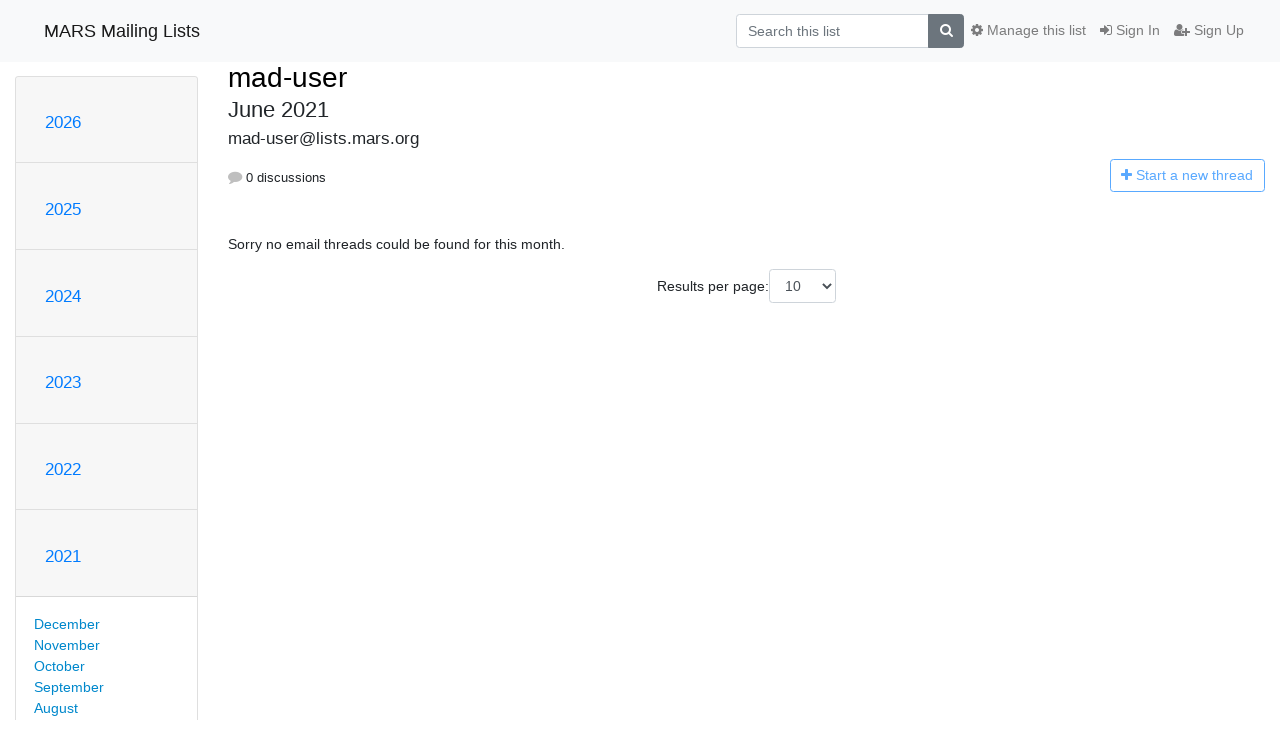

--- FILE ---
content_type: text/html; charset=utf-8
request_url: https://lists.mars.org/hyperkitty/list/mad-user@lists.mars.org/2021/6/
body_size: 7685
content:




<!DOCTYPE HTML>
<html>
    <head>
        <meta http-equiv="Content-Type" content="text/html; charset=UTF-8" />
        <meta name="viewport" content="width=device-width, initial-scale=1.0" />
        <meta name="ROBOTS" content="INDEX, FOLLOW" />
        <title>
June 2021 - mad-user - MARS Mailing Lists
</title>
        <meta name="author" content="" />
        <meta name="dc.language" content="en" />
        <link rel="shortcut icon" href="/mailman3/static/hyperkitty/img/favicon.ico" />
        <link rel="stylesheet" href="/mailman3/static/hyperkitty/libs/jquery/smoothness/jquery-ui-1.13.1.min.css" type="text/css" media="all" />
        <link rel="stylesheet" href="/mailman3/static/hyperkitty/libs/fonts/font-awesome/css/font-awesome.min.css" type="text/css" media="all" />
        <link rel="stylesheet" href="/mailman3/static/CACHE/css/output.c890e8c1d76a.css" type="text/css" media="all"><link rel="stylesheet" href="/mailman3/static/CACHE/css/output.e68c4908b3de.css" type="text/css"><link rel="stylesheet" href="/mailman3/static/CACHE/css/output.105ad205b770.css" type="text/css" media="all">
         
        
<link rel="alternate" type="application/rss+xml" title="mad-user" href="/hyperkitty/list/mad-user@lists.mars.org/feed/"/>

        

    </head>

    <body>

    


    <nav class="navbar sticky-top navbar-light bg-light navbar-expand-md">
        <div class="container">
            <div class="navbar-header col-md"> <!--part of navbar that's always present-->
                <button type="button" class="navbar-toggler collapsed" data-toggle="collapse" data-target=".navbar-collapse">
                    <span class="fa fa-bars"></span>
                </button>
                <a class="navbar-brand" href="/hyperkitty/">MARS Mailing Lists</a>

            </div> <!-- /navbar-header -->

            <div class="navbar-collapse collapse justify-content-end"> <!--part of navbar that's collapsed on small screens-->
                <!-- show dropdown for smaller viewports b/c login name/email may be too long -->
                <!-- only show this extra button/dropdown if we're in small screen sizes -->
                <div class="nav navbar-nav navbar-right auth dropdown d-sm-none">
                  <a href="#" role="button" class="btn dropdown-toggle" id="loginDropdownMenu"
                     data-toggle="dropdown" aria-haspopup="true" aria-expanded="false">
                        
                            <span class="fa fa-bars"></span>
                        
                    </a>
                      
                            <a role="menuitem" tabindex="-1" href="/accounts/login/?next=/hyperkitty/list/mad-user%40lists.mars.org/2021/6/">
                                <span class="fa fa-sign-in"></span>
                                Sign In
                            </a>
                            <a role="menuitem" tabindex="-1" href="/accounts/signup/?next=/hyperkitty/list/mad-user%40lists.mars.org/2021/6/">
                                <span class="fa fa-user-plus"></span>
                                Sign Up
                            </a>
                        

                </div>
                <form name="search" method="get" action="/hyperkitty/search" class="navbar-form navbar-right my-2 my-lg-2 order-1" role="search">
                    <input type="hidden" name="mlist" value="mad-user@lists.mars.org" />
                        <div class="input-group">
                            <input name="q" type="text" class="form-control"
                                   placeholder="Search this list"
                                   
                                   />
                            <span class="input-group-append">
                                <button class="btn btn-secondary" type="submit"><span class="fa fa-search"></span></button>
                            </span>
                        </div>
                </form>
                <!-- larger viewports -->
                <ul class="nav navbar-nav d-none d-sm-flex auth order-3">
                    
                        <li class="nav-item"><a href="/accounts/login/?next=/hyperkitty/list/mad-user%40lists.mars.org/2021/6/" class="nav-link">
                            <span class="fa fa-sign-in"></span>
                            Sign In
                        </a></li>
                        <li class="nav-item"><a href="/accounts/signup/?next=/hyperkitty/list/mad-user%40lists.mars.org/2021/6/" class="nav-link">
                            <span class="fa fa-user-plus"></span>
                            Sign Up
                        </a></li>
                    
                </ul>

                
                <ul class="nav navbar-nav order-2">
                    <li class="nav-item">
                    
                    <a href="/postorius/lists/mad-user.lists.mars.org/" class="nav-link">
                        <span class="fa fa-cog"></span>
                        Manage this list
                    </a>
                    
                    </li>
                </ul>
                


            </div> <!--/navbar-collapse -->
        </div> <!-- /container for navbar -->
    </nav>

    

     <div class="modal fade" tabindex="-1" role="dialog" id="keyboard-shortcuts">
       <div class="modal-dialog" role="document">
         <div class="modal-content">
           <div class="modal-header">
             <button type="button" class="close" data-dismiss="modal" aria-label="Close"><span aria-hidden="true">&times;</span></button>
             <h4 class="modal-title">Keyboard Shortcuts</h4>
           </div>
           <div class="modal-body">
             <h3>Thread View</h3>
             <ul>
               <li><code>j</code>: Next unread message </li>
               <li><code>k</code>: Previous unread message </li>
               <li><code>j a</code>: Jump to all threads
               <li><code>j l</code>: Jump to MailingList overview
             </ul>
           </div>
         </div><!-- /.modal-content -->
       </div><!-- /.modal-dialog -->
     </div><!-- /.modal -->

     <div class="container">
        

<div class="row">






    




<div class="d-none d-md-block col-sm-2">
    <div class="row">
        <div class="col-12 accordion" id="months-list">
            
            <div class="card">
                <div class="card-header">
                    <h3 class="card-title btn btn-link">
                        <a data-toggle="collapse" data-target="#collapse0">
                            2026
                        </a>
                    </h3>
                </div>
                <div id="collapse0" class="panel-collapse
                         
                          collapse 
                         
                         " data-parent="#months-list">
                    <div class="card-body">
                        <ul class="list-unstyled">
                            
                            <li class="">
                                <a href="/hyperkitty/list/mad-user@lists.mars.org/2026/1/"
                                >January</a>
                            </li>
                            
                        </ul>
                    </div>
                </div>
            </div>
            
            <div class="card">
                <div class="card-header">
                    <h3 class="card-title btn btn-link">
                        <a data-toggle="collapse" data-target="#collapse1">
                            2025
                        </a>
                    </h3>
                </div>
                <div id="collapse1" class="panel-collapse
                         
                          collapse 
                         
                         " data-parent="#months-list">
                    <div class="card-body">
                        <ul class="list-unstyled">
                            
                            <li class="">
                                <a href="/hyperkitty/list/mad-user@lists.mars.org/2025/12/"
                                >December</a>
                            </li>
                            
                            <li class="">
                                <a href="/hyperkitty/list/mad-user@lists.mars.org/2025/11/"
                                >November</a>
                            </li>
                            
                            <li class="">
                                <a href="/hyperkitty/list/mad-user@lists.mars.org/2025/10/"
                                >October</a>
                            </li>
                            
                            <li class="">
                                <a href="/hyperkitty/list/mad-user@lists.mars.org/2025/9/"
                                >September</a>
                            </li>
                            
                            <li class="">
                                <a href="/hyperkitty/list/mad-user@lists.mars.org/2025/8/"
                                >August</a>
                            </li>
                            
                            <li class="">
                                <a href="/hyperkitty/list/mad-user@lists.mars.org/2025/7/"
                                >July</a>
                            </li>
                            
                            <li class="">
                                <a href="/hyperkitty/list/mad-user@lists.mars.org/2025/6/"
                                >June</a>
                            </li>
                            
                            <li class="">
                                <a href="/hyperkitty/list/mad-user@lists.mars.org/2025/5/"
                                >May</a>
                            </li>
                            
                            <li class="">
                                <a href="/hyperkitty/list/mad-user@lists.mars.org/2025/4/"
                                >April</a>
                            </li>
                            
                            <li class="">
                                <a href="/hyperkitty/list/mad-user@lists.mars.org/2025/3/"
                                >March</a>
                            </li>
                            
                            <li class="">
                                <a href="/hyperkitty/list/mad-user@lists.mars.org/2025/2/"
                                >February</a>
                            </li>
                            
                            <li class="">
                                <a href="/hyperkitty/list/mad-user@lists.mars.org/2025/1/"
                                >January</a>
                            </li>
                            
                        </ul>
                    </div>
                </div>
            </div>
            
            <div class="card">
                <div class="card-header">
                    <h3 class="card-title btn btn-link">
                        <a data-toggle="collapse" data-target="#collapse2">
                            2024
                        </a>
                    </h3>
                </div>
                <div id="collapse2" class="panel-collapse
                         
                          collapse 
                         
                         " data-parent="#months-list">
                    <div class="card-body">
                        <ul class="list-unstyled">
                            
                            <li class="">
                                <a href="/hyperkitty/list/mad-user@lists.mars.org/2024/12/"
                                >December</a>
                            </li>
                            
                            <li class="">
                                <a href="/hyperkitty/list/mad-user@lists.mars.org/2024/11/"
                                >November</a>
                            </li>
                            
                            <li class="">
                                <a href="/hyperkitty/list/mad-user@lists.mars.org/2024/10/"
                                >October</a>
                            </li>
                            
                            <li class="">
                                <a href="/hyperkitty/list/mad-user@lists.mars.org/2024/9/"
                                >September</a>
                            </li>
                            
                            <li class="">
                                <a href="/hyperkitty/list/mad-user@lists.mars.org/2024/8/"
                                >August</a>
                            </li>
                            
                            <li class="">
                                <a href="/hyperkitty/list/mad-user@lists.mars.org/2024/7/"
                                >July</a>
                            </li>
                            
                            <li class="">
                                <a href="/hyperkitty/list/mad-user@lists.mars.org/2024/6/"
                                >June</a>
                            </li>
                            
                            <li class="">
                                <a href="/hyperkitty/list/mad-user@lists.mars.org/2024/5/"
                                >May</a>
                            </li>
                            
                            <li class="">
                                <a href="/hyperkitty/list/mad-user@lists.mars.org/2024/4/"
                                >April</a>
                            </li>
                            
                            <li class="">
                                <a href="/hyperkitty/list/mad-user@lists.mars.org/2024/3/"
                                >March</a>
                            </li>
                            
                            <li class="">
                                <a href="/hyperkitty/list/mad-user@lists.mars.org/2024/2/"
                                >February</a>
                            </li>
                            
                            <li class="">
                                <a href="/hyperkitty/list/mad-user@lists.mars.org/2024/1/"
                                >January</a>
                            </li>
                            
                        </ul>
                    </div>
                </div>
            </div>
            
            <div class="card">
                <div class="card-header">
                    <h3 class="card-title btn btn-link">
                        <a data-toggle="collapse" data-target="#collapse3">
                            2023
                        </a>
                    </h3>
                </div>
                <div id="collapse3" class="panel-collapse
                         
                          collapse 
                         
                         " data-parent="#months-list">
                    <div class="card-body">
                        <ul class="list-unstyled">
                            
                            <li class="">
                                <a href="/hyperkitty/list/mad-user@lists.mars.org/2023/12/"
                                >December</a>
                            </li>
                            
                            <li class="">
                                <a href="/hyperkitty/list/mad-user@lists.mars.org/2023/11/"
                                >November</a>
                            </li>
                            
                            <li class="">
                                <a href="/hyperkitty/list/mad-user@lists.mars.org/2023/10/"
                                >October</a>
                            </li>
                            
                            <li class="">
                                <a href="/hyperkitty/list/mad-user@lists.mars.org/2023/9/"
                                >September</a>
                            </li>
                            
                            <li class="">
                                <a href="/hyperkitty/list/mad-user@lists.mars.org/2023/8/"
                                >August</a>
                            </li>
                            
                            <li class="">
                                <a href="/hyperkitty/list/mad-user@lists.mars.org/2023/7/"
                                >July</a>
                            </li>
                            
                            <li class="">
                                <a href="/hyperkitty/list/mad-user@lists.mars.org/2023/6/"
                                >June</a>
                            </li>
                            
                            <li class="">
                                <a href="/hyperkitty/list/mad-user@lists.mars.org/2023/5/"
                                >May</a>
                            </li>
                            
                            <li class="">
                                <a href="/hyperkitty/list/mad-user@lists.mars.org/2023/4/"
                                >April</a>
                            </li>
                            
                            <li class="">
                                <a href="/hyperkitty/list/mad-user@lists.mars.org/2023/3/"
                                >March</a>
                            </li>
                            
                            <li class="">
                                <a href="/hyperkitty/list/mad-user@lists.mars.org/2023/2/"
                                >February</a>
                            </li>
                            
                            <li class="">
                                <a href="/hyperkitty/list/mad-user@lists.mars.org/2023/1/"
                                >January</a>
                            </li>
                            
                        </ul>
                    </div>
                </div>
            </div>
            
            <div class="card">
                <div class="card-header">
                    <h3 class="card-title btn btn-link">
                        <a data-toggle="collapse" data-target="#collapse4">
                            2022
                        </a>
                    </h3>
                </div>
                <div id="collapse4" class="panel-collapse
                         
                          collapse 
                         
                         " data-parent="#months-list">
                    <div class="card-body">
                        <ul class="list-unstyled">
                            
                            <li class="">
                                <a href="/hyperkitty/list/mad-user@lists.mars.org/2022/12/"
                                >December</a>
                            </li>
                            
                            <li class="">
                                <a href="/hyperkitty/list/mad-user@lists.mars.org/2022/11/"
                                >November</a>
                            </li>
                            
                            <li class="">
                                <a href="/hyperkitty/list/mad-user@lists.mars.org/2022/10/"
                                >October</a>
                            </li>
                            
                            <li class="">
                                <a href="/hyperkitty/list/mad-user@lists.mars.org/2022/9/"
                                >September</a>
                            </li>
                            
                            <li class="">
                                <a href="/hyperkitty/list/mad-user@lists.mars.org/2022/8/"
                                >August</a>
                            </li>
                            
                            <li class="">
                                <a href="/hyperkitty/list/mad-user@lists.mars.org/2022/7/"
                                >July</a>
                            </li>
                            
                            <li class="">
                                <a href="/hyperkitty/list/mad-user@lists.mars.org/2022/6/"
                                >June</a>
                            </li>
                            
                            <li class="">
                                <a href="/hyperkitty/list/mad-user@lists.mars.org/2022/5/"
                                >May</a>
                            </li>
                            
                            <li class="">
                                <a href="/hyperkitty/list/mad-user@lists.mars.org/2022/4/"
                                >April</a>
                            </li>
                            
                            <li class="">
                                <a href="/hyperkitty/list/mad-user@lists.mars.org/2022/3/"
                                >March</a>
                            </li>
                            
                            <li class="">
                                <a href="/hyperkitty/list/mad-user@lists.mars.org/2022/2/"
                                >February</a>
                            </li>
                            
                            <li class="">
                                <a href="/hyperkitty/list/mad-user@lists.mars.org/2022/1/"
                                >January</a>
                            </li>
                            
                        </ul>
                    </div>
                </div>
            </div>
            
            <div class="card">
                <div class="card-header">
                    <h3 class="card-title btn btn-link">
                        <a data-toggle="collapse" data-target="#collapse5">
                            2021
                        </a>
                    </h3>
                </div>
                <div id="collapse5" class="panel-collapse
                         
                          show 
                         
                         " data-parent="#months-list">
                    <div class="card-body">
                        <ul class="list-unstyled">
                            
                            <li class="">
                                <a href="/hyperkitty/list/mad-user@lists.mars.org/2021/12/"
                                >December</a>
                            </li>
                            
                            <li class="">
                                <a href="/hyperkitty/list/mad-user@lists.mars.org/2021/11/"
                                >November</a>
                            </li>
                            
                            <li class="">
                                <a href="/hyperkitty/list/mad-user@lists.mars.org/2021/10/"
                                >October</a>
                            </li>
                            
                            <li class="">
                                <a href="/hyperkitty/list/mad-user@lists.mars.org/2021/9/"
                                >September</a>
                            </li>
                            
                            <li class="">
                                <a href="/hyperkitty/list/mad-user@lists.mars.org/2021/8/"
                                >August</a>
                            </li>
                            
                            <li class="">
                                <a href="/hyperkitty/list/mad-user@lists.mars.org/2021/7/"
                                >July</a>
                            </li>
                            
                            <li class="current">
                                <a href="/hyperkitty/list/mad-user@lists.mars.org/2021/6/"
                                >June</a>
                            </li>
                            
                            <li class="">
                                <a href="/hyperkitty/list/mad-user@lists.mars.org/2021/5/"
                                >May</a>
                            </li>
                            
                            <li class="">
                                <a href="/hyperkitty/list/mad-user@lists.mars.org/2021/4/"
                                >April</a>
                            </li>
                            
                            <li class="">
                                <a href="/hyperkitty/list/mad-user@lists.mars.org/2021/3/"
                                >March</a>
                            </li>
                            
                            <li class="">
                                <a href="/hyperkitty/list/mad-user@lists.mars.org/2021/2/"
                                >February</a>
                            </li>
                            
                            <li class="">
                                <a href="/hyperkitty/list/mad-user@lists.mars.org/2021/1/"
                                >January</a>
                            </li>
                            
                        </ul>
                    </div>
                </div>
            </div>
            
            <div class="card">
                <div class="card-header">
                    <h3 class="card-title btn btn-link">
                        <a data-toggle="collapse" data-target="#collapse6">
                            2020
                        </a>
                    </h3>
                </div>
                <div id="collapse6" class="panel-collapse
                         
                          collapse 
                         
                         " data-parent="#months-list">
                    <div class="card-body">
                        <ul class="list-unstyled">
                            
                            <li class="">
                                <a href="/hyperkitty/list/mad-user@lists.mars.org/2020/12/"
                                >December</a>
                            </li>
                            
                            <li class="">
                                <a href="/hyperkitty/list/mad-user@lists.mars.org/2020/11/"
                                >November</a>
                            </li>
                            
                            <li class="">
                                <a href="/hyperkitty/list/mad-user@lists.mars.org/2020/10/"
                                >October</a>
                            </li>
                            
                            <li class="">
                                <a href="/hyperkitty/list/mad-user@lists.mars.org/2020/9/"
                                >September</a>
                            </li>
                            
                            <li class="">
                                <a href="/hyperkitty/list/mad-user@lists.mars.org/2020/8/"
                                >August</a>
                            </li>
                            
                            <li class="">
                                <a href="/hyperkitty/list/mad-user@lists.mars.org/2020/7/"
                                >July</a>
                            </li>
                            
                            <li class="">
                                <a href="/hyperkitty/list/mad-user@lists.mars.org/2020/6/"
                                >June</a>
                            </li>
                            
                            <li class="">
                                <a href="/hyperkitty/list/mad-user@lists.mars.org/2020/5/"
                                >May</a>
                            </li>
                            
                            <li class="">
                                <a href="/hyperkitty/list/mad-user@lists.mars.org/2020/4/"
                                >April</a>
                            </li>
                            
                            <li class="">
                                <a href="/hyperkitty/list/mad-user@lists.mars.org/2020/3/"
                                >March</a>
                            </li>
                            
                            <li class="">
                                <a href="/hyperkitty/list/mad-user@lists.mars.org/2020/2/"
                                >February</a>
                            </li>
                            
                            <li class="">
                                <a href="/hyperkitty/list/mad-user@lists.mars.org/2020/1/"
                                >January</a>
                            </li>
                            
                        </ul>
                    </div>
                </div>
            </div>
            
            <div class="card">
                <div class="card-header">
                    <h3 class="card-title btn btn-link">
                        <a data-toggle="collapse" data-target="#collapse7">
                            2019
                        </a>
                    </h3>
                </div>
                <div id="collapse7" class="panel-collapse
                         
                          collapse 
                         
                         " data-parent="#months-list">
                    <div class="card-body">
                        <ul class="list-unstyled">
                            
                            <li class="">
                                <a href="/hyperkitty/list/mad-user@lists.mars.org/2019/12/"
                                >December</a>
                            </li>
                            
                            <li class="">
                                <a href="/hyperkitty/list/mad-user@lists.mars.org/2019/11/"
                                >November</a>
                            </li>
                            
                            <li class="">
                                <a href="/hyperkitty/list/mad-user@lists.mars.org/2019/10/"
                                >October</a>
                            </li>
                            
                            <li class="">
                                <a href="/hyperkitty/list/mad-user@lists.mars.org/2019/9/"
                                >September</a>
                            </li>
                            
                            <li class="">
                                <a href="/hyperkitty/list/mad-user@lists.mars.org/2019/8/"
                                >August</a>
                            </li>
                            
                            <li class="">
                                <a href="/hyperkitty/list/mad-user@lists.mars.org/2019/7/"
                                >July</a>
                            </li>
                            
                            <li class="">
                                <a href="/hyperkitty/list/mad-user@lists.mars.org/2019/6/"
                                >June</a>
                            </li>
                            
                            <li class="">
                                <a href="/hyperkitty/list/mad-user@lists.mars.org/2019/5/"
                                >May</a>
                            </li>
                            
                            <li class="">
                                <a href="/hyperkitty/list/mad-user@lists.mars.org/2019/4/"
                                >April</a>
                            </li>
                            
                            <li class="">
                                <a href="/hyperkitty/list/mad-user@lists.mars.org/2019/3/"
                                >March</a>
                            </li>
                            
                            <li class="">
                                <a href="/hyperkitty/list/mad-user@lists.mars.org/2019/2/"
                                >February</a>
                            </li>
                            
                            <li class="">
                                <a href="/hyperkitty/list/mad-user@lists.mars.org/2019/1/"
                                >January</a>
                            </li>
                            
                        </ul>
                    </div>
                </div>
            </div>
            
            <div class="card">
                <div class="card-header">
                    <h3 class="card-title btn btn-link">
                        <a data-toggle="collapse" data-target="#collapse8">
                            2018
                        </a>
                    </h3>
                </div>
                <div id="collapse8" class="panel-collapse
                         
                          collapse 
                         
                         " data-parent="#months-list">
                    <div class="card-body">
                        <ul class="list-unstyled">
                            
                            <li class="">
                                <a href="/hyperkitty/list/mad-user@lists.mars.org/2018/12/"
                                >December</a>
                            </li>
                            
                            <li class="">
                                <a href="/hyperkitty/list/mad-user@lists.mars.org/2018/11/"
                                >November</a>
                            </li>
                            
                            <li class="">
                                <a href="/hyperkitty/list/mad-user@lists.mars.org/2018/10/"
                                >October</a>
                            </li>
                            
                            <li class="">
                                <a href="/hyperkitty/list/mad-user@lists.mars.org/2018/9/"
                                >September</a>
                            </li>
                            
                            <li class="">
                                <a href="/hyperkitty/list/mad-user@lists.mars.org/2018/8/"
                                >August</a>
                            </li>
                            
                            <li class="">
                                <a href="/hyperkitty/list/mad-user@lists.mars.org/2018/7/"
                                >July</a>
                            </li>
                            
                            <li class="">
                                <a href="/hyperkitty/list/mad-user@lists.mars.org/2018/6/"
                                >June</a>
                            </li>
                            
                            <li class="">
                                <a href="/hyperkitty/list/mad-user@lists.mars.org/2018/5/"
                                >May</a>
                            </li>
                            
                            <li class="">
                                <a href="/hyperkitty/list/mad-user@lists.mars.org/2018/4/"
                                >April</a>
                            </li>
                            
                            <li class="">
                                <a href="/hyperkitty/list/mad-user@lists.mars.org/2018/3/"
                                >March</a>
                            </li>
                            
                            <li class="">
                                <a href="/hyperkitty/list/mad-user@lists.mars.org/2018/2/"
                                >February</a>
                            </li>
                            
                            <li class="">
                                <a href="/hyperkitty/list/mad-user@lists.mars.org/2018/1/"
                                >January</a>
                            </li>
                            
                        </ul>
                    </div>
                </div>
            </div>
            
            <div class="card">
                <div class="card-header">
                    <h3 class="card-title btn btn-link">
                        <a data-toggle="collapse" data-target="#collapse9">
                            2017
                        </a>
                    </h3>
                </div>
                <div id="collapse9" class="panel-collapse
                         
                          collapse 
                         
                         " data-parent="#months-list">
                    <div class="card-body">
                        <ul class="list-unstyled">
                            
                            <li class="">
                                <a href="/hyperkitty/list/mad-user@lists.mars.org/2017/12/"
                                >December</a>
                            </li>
                            
                            <li class="">
                                <a href="/hyperkitty/list/mad-user@lists.mars.org/2017/11/"
                                >November</a>
                            </li>
                            
                            <li class="">
                                <a href="/hyperkitty/list/mad-user@lists.mars.org/2017/10/"
                                >October</a>
                            </li>
                            
                            <li class="">
                                <a href="/hyperkitty/list/mad-user@lists.mars.org/2017/9/"
                                >September</a>
                            </li>
                            
                            <li class="">
                                <a href="/hyperkitty/list/mad-user@lists.mars.org/2017/8/"
                                >August</a>
                            </li>
                            
                            <li class="">
                                <a href="/hyperkitty/list/mad-user@lists.mars.org/2017/7/"
                                >July</a>
                            </li>
                            
                            <li class="">
                                <a href="/hyperkitty/list/mad-user@lists.mars.org/2017/6/"
                                >June</a>
                            </li>
                            
                            <li class="">
                                <a href="/hyperkitty/list/mad-user@lists.mars.org/2017/5/"
                                >May</a>
                            </li>
                            
                            <li class="">
                                <a href="/hyperkitty/list/mad-user@lists.mars.org/2017/4/"
                                >April</a>
                            </li>
                            
                            <li class="">
                                <a href="/hyperkitty/list/mad-user@lists.mars.org/2017/3/"
                                >March</a>
                            </li>
                            
                            <li class="">
                                <a href="/hyperkitty/list/mad-user@lists.mars.org/2017/2/"
                                >February</a>
                            </li>
                            
                            <li class="">
                                <a href="/hyperkitty/list/mad-user@lists.mars.org/2017/1/"
                                >January</a>
                            </li>
                            
                        </ul>
                    </div>
                </div>
            </div>
            
            <div class="card">
                <div class="card-header">
                    <h3 class="card-title btn btn-link">
                        <a data-toggle="collapse" data-target="#collapse10">
                            2016
                        </a>
                    </h3>
                </div>
                <div id="collapse10" class="panel-collapse
                         
                          collapse 
                         
                         " data-parent="#months-list">
                    <div class="card-body">
                        <ul class="list-unstyled">
                            
                            <li class="">
                                <a href="/hyperkitty/list/mad-user@lists.mars.org/2016/12/"
                                >December</a>
                            </li>
                            
                            <li class="">
                                <a href="/hyperkitty/list/mad-user@lists.mars.org/2016/11/"
                                >November</a>
                            </li>
                            
                            <li class="">
                                <a href="/hyperkitty/list/mad-user@lists.mars.org/2016/10/"
                                >October</a>
                            </li>
                            
                            <li class="">
                                <a href="/hyperkitty/list/mad-user@lists.mars.org/2016/9/"
                                >September</a>
                            </li>
                            
                            <li class="">
                                <a href="/hyperkitty/list/mad-user@lists.mars.org/2016/8/"
                                >August</a>
                            </li>
                            
                            <li class="">
                                <a href="/hyperkitty/list/mad-user@lists.mars.org/2016/7/"
                                >July</a>
                            </li>
                            
                            <li class="">
                                <a href="/hyperkitty/list/mad-user@lists.mars.org/2016/6/"
                                >June</a>
                            </li>
                            
                            <li class="">
                                <a href="/hyperkitty/list/mad-user@lists.mars.org/2016/5/"
                                >May</a>
                            </li>
                            
                            <li class="">
                                <a href="/hyperkitty/list/mad-user@lists.mars.org/2016/4/"
                                >April</a>
                            </li>
                            
                            <li class="">
                                <a href="/hyperkitty/list/mad-user@lists.mars.org/2016/3/"
                                >March</a>
                            </li>
                            
                            <li class="">
                                <a href="/hyperkitty/list/mad-user@lists.mars.org/2016/2/"
                                >February</a>
                            </li>
                            
                            <li class="">
                                <a href="/hyperkitty/list/mad-user@lists.mars.org/2016/1/"
                                >January</a>
                            </li>
                            
                        </ul>
                    </div>
                </div>
            </div>
            
            <div class="card">
                <div class="card-header">
                    <h3 class="card-title btn btn-link">
                        <a data-toggle="collapse" data-target="#collapse11">
                            2015
                        </a>
                    </h3>
                </div>
                <div id="collapse11" class="panel-collapse
                         
                          collapse 
                         
                         " data-parent="#months-list">
                    <div class="card-body">
                        <ul class="list-unstyled">
                            
                            <li class="">
                                <a href="/hyperkitty/list/mad-user@lists.mars.org/2015/12/"
                                >December</a>
                            </li>
                            
                            <li class="">
                                <a href="/hyperkitty/list/mad-user@lists.mars.org/2015/11/"
                                >November</a>
                            </li>
                            
                            <li class="">
                                <a href="/hyperkitty/list/mad-user@lists.mars.org/2015/10/"
                                >October</a>
                            </li>
                            
                            <li class="">
                                <a href="/hyperkitty/list/mad-user@lists.mars.org/2015/9/"
                                >September</a>
                            </li>
                            
                            <li class="">
                                <a href="/hyperkitty/list/mad-user@lists.mars.org/2015/8/"
                                >August</a>
                            </li>
                            
                            <li class="">
                                <a href="/hyperkitty/list/mad-user@lists.mars.org/2015/7/"
                                >July</a>
                            </li>
                            
                            <li class="">
                                <a href="/hyperkitty/list/mad-user@lists.mars.org/2015/6/"
                                >June</a>
                            </li>
                            
                            <li class="">
                                <a href="/hyperkitty/list/mad-user@lists.mars.org/2015/5/"
                                >May</a>
                            </li>
                            
                            <li class="">
                                <a href="/hyperkitty/list/mad-user@lists.mars.org/2015/4/"
                                >April</a>
                            </li>
                            
                            <li class="">
                                <a href="/hyperkitty/list/mad-user@lists.mars.org/2015/3/"
                                >March</a>
                            </li>
                            
                            <li class="">
                                <a href="/hyperkitty/list/mad-user@lists.mars.org/2015/2/"
                                >February</a>
                            </li>
                            
                            <li class="">
                                <a href="/hyperkitty/list/mad-user@lists.mars.org/2015/1/"
                                >January</a>
                            </li>
                            
                        </ul>
                    </div>
                </div>
            </div>
            
            <div class="card">
                <div class="card-header">
                    <h3 class="card-title btn btn-link">
                        <a data-toggle="collapse" data-target="#collapse12">
                            2014
                        </a>
                    </h3>
                </div>
                <div id="collapse12" class="panel-collapse
                         
                          collapse 
                         
                         " data-parent="#months-list">
                    <div class="card-body">
                        <ul class="list-unstyled">
                            
                            <li class="">
                                <a href="/hyperkitty/list/mad-user@lists.mars.org/2014/12/"
                                >December</a>
                            </li>
                            
                            <li class="">
                                <a href="/hyperkitty/list/mad-user@lists.mars.org/2014/11/"
                                >November</a>
                            </li>
                            
                            <li class="">
                                <a href="/hyperkitty/list/mad-user@lists.mars.org/2014/10/"
                                >October</a>
                            </li>
                            
                            <li class="">
                                <a href="/hyperkitty/list/mad-user@lists.mars.org/2014/9/"
                                >September</a>
                            </li>
                            
                            <li class="">
                                <a href="/hyperkitty/list/mad-user@lists.mars.org/2014/8/"
                                >August</a>
                            </li>
                            
                            <li class="">
                                <a href="/hyperkitty/list/mad-user@lists.mars.org/2014/7/"
                                >July</a>
                            </li>
                            
                            <li class="">
                                <a href="/hyperkitty/list/mad-user@lists.mars.org/2014/6/"
                                >June</a>
                            </li>
                            
                            <li class="">
                                <a href="/hyperkitty/list/mad-user@lists.mars.org/2014/5/"
                                >May</a>
                            </li>
                            
                            <li class="">
                                <a href="/hyperkitty/list/mad-user@lists.mars.org/2014/4/"
                                >April</a>
                            </li>
                            
                            <li class="">
                                <a href="/hyperkitty/list/mad-user@lists.mars.org/2014/3/"
                                >March</a>
                            </li>
                            
                            <li class="">
                                <a href="/hyperkitty/list/mad-user@lists.mars.org/2014/2/"
                                >February</a>
                            </li>
                            
                            <li class="">
                                <a href="/hyperkitty/list/mad-user@lists.mars.org/2014/1/"
                                >January</a>
                            </li>
                            
                        </ul>
                    </div>
                </div>
            </div>
            
            <div class="card">
                <div class="card-header">
                    <h3 class="card-title btn btn-link">
                        <a data-toggle="collapse" data-target="#collapse13">
                            2013
                        </a>
                    </h3>
                </div>
                <div id="collapse13" class="panel-collapse
                         
                          collapse 
                         
                         " data-parent="#months-list">
                    <div class="card-body">
                        <ul class="list-unstyled">
                            
                            <li class="">
                                <a href="/hyperkitty/list/mad-user@lists.mars.org/2013/12/"
                                >December</a>
                            </li>
                            
                            <li class="">
                                <a href="/hyperkitty/list/mad-user@lists.mars.org/2013/11/"
                                >November</a>
                            </li>
                            
                            <li class="">
                                <a href="/hyperkitty/list/mad-user@lists.mars.org/2013/10/"
                                >October</a>
                            </li>
                            
                            <li class="">
                                <a href="/hyperkitty/list/mad-user@lists.mars.org/2013/9/"
                                >September</a>
                            </li>
                            
                            <li class="">
                                <a href="/hyperkitty/list/mad-user@lists.mars.org/2013/8/"
                                >August</a>
                            </li>
                            
                            <li class="">
                                <a href="/hyperkitty/list/mad-user@lists.mars.org/2013/7/"
                                >July</a>
                            </li>
                            
                            <li class="">
                                <a href="/hyperkitty/list/mad-user@lists.mars.org/2013/6/"
                                >June</a>
                            </li>
                            
                            <li class="">
                                <a href="/hyperkitty/list/mad-user@lists.mars.org/2013/5/"
                                >May</a>
                            </li>
                            
                            <li class="">
                                <a href="/hyperkitty/list/mad-user@lists.mars.org/2013/4/"
                                >April</a>
                            </li>
                            
                            <li class="">
                                <a href="/hyperkitty/list/mad-user@lists.mars.org/2013/3/"
                                >March</a>
                            </li>
                            
                            <li class="">
                                <a href="/hyperkitty/list/mad-user@lists.mars.org/2013/2/"
                                >February</a>
                            </li>
                            
                            <li class="">
                                <a href="/hyperkitty/list/mad-user@lists.mars.org/2013/1/"
                                >January</a>
                            </li>
                            
                        </ul>
                    </div>
                </div>
            </div>
            
            <div class="card">
                <div class="card-header">
                    <h3 class="card-title btn btn-link">
                        <a data-toggle="collapse" data-target="#collapse14">
                            2012
                        </a>
                    </h3>
                </div>
                <div id="collapse14" class="panel-collapse
                         
                          collapse 
                         
                         " data-parent="#months-list">
                    <div class="card-body">
                        <ul class="list-unstyled">
                            
                            <li class="">
                                <a href="/hyperkitty/list/mad-user@lists.mars.org/2012/12/"
                                >December</a>
                            </li>
                            
                            <li class="">
                                <a href="/hyperkitty/list/mad-user@lists.mars.org/2012/11/"
                                >November</a>
                            </li>
                            
                            <li class="">
                                <a href="/hyperkitty/list/mad-user@lists.mars.org/2012/10/"
                                >October</a>
                            </li>
                            
                            <li class="">
                                <a href="/hyperkitty/list/mad-user@lists.mars.org/2012/9/"
                                >September</a>
                            </li>
                            
                            <li class="">
                                <a href="/hyperkitty/list/mad-user@lists.mars.org/2012/8/"
                                >August</a>
                            </li>
                            
                            <li class="">
                                <a href="/hyperkitty/list/mad-user@lists.mars.org/2012/7/"
                                >July</a>
                            </li>
                            
                            <li class="">
                                <a href="/hyperkitty/list/mad-user@lists.mars.org/2012/6/"
                                >June</a>
                            </li>
                            
                            <li class="">
                                <a href="/hyperkitty/list/mad-user@lists.mars.org/2012/5/"
                                >May</a>
                            </li>
                            
                            <li class="">
                                <a href="/hyperkitty/list/mad-user@lists.mars.org/2012/4/"
                                >April</a>
                            </li>
                            
                            <li class="">
                                <a href="/hyperkitty/list/mad-user@lists.mars.org/2012/3/"
                                >March</a>
                            </li>
                            
                            <li class="">
                                <a href="/hyperkitty/list/mad-user@lists.mars.org/2012/2/"
                                >February</a>
                            </li>
                            
                            <li class="">
                                <a href="/hyperkitty/list/mad-user@lists.mars.org/2012/1/"
                                >January</a>
                            </li>
                            
                        </ul>
                    </div>
                </div>
            </div>
            
            <div class="card">
                <div class="card-header">
                    <h3 class="card-title btn btn-link">
                        <a data-toggle="collapse" data-target="#collapse15">
                            2011
                        </a>
                    </h3>
                </div>
                <div id="collapse15" class="panel-collapse
                         
                          collapse 
                         
                         " data-parent="#months-list">
                    <div class="card-body">
                        <ul class="list-unstyled">
                            
                            <li class="">
                                <a href="/hyperkitty/list/mad-user@lists.mars.org/2011/12/"
                                >December</a>
                            </li>
                            
                            <li class="">
                                <a href="/hyperkitty/list/mad-user@lists.mars.org/2011/11/"
                                >November</a>
                            </li>
                            
                            <li class="">
                                <a href="/hyperkitty/list/mad-user@lists.mars.org/2011/10/"
                                >October</a>
                            </li>
                            
                            <li class="">
                                <a href="/hyperkitty/list/mad-user@lists.mars.org/2011/9/"
                                >September</a>
                            </li>
                            
                            <li class="">
                                <a href="/hyperkitty/list/mad-user@lists.mars.org/2011/8/"
                                >August</a>
                            </li>
                            
                            <li class="">
                                <a href="/hyperkitty/list/mad-user@lists.mars.org/2011/7/"
                                >July</a>
                            </li>
                            
                            <li class="">
                                <a href="/hyperkitty/list/mad-user@lists.mars.org/2011/6/"
                                >June</a>
                            </li>
                            
                            <li class="">
                                <a href="/hyperkitty/list/mad-user@lists.mars.org/2011/5/"
                                >May</a>
                            </li>
                            
                            <li class="">
                                <a href="/hyperkitty/list/mad-user@lists.mars.org/2011/4/"
                                >April</a>
                            </li>
                            
                            <li class="">
                                <a href="/hyperkitty/list/mad-user@lists.mars.org/2011/3/"
                                >March</a>
                            </li>
                            
                            <li class="">
                                <a href="/hyperkitty/list/mad-user@lists.mars.org/2011/2/"
                                >February</a>
                            </li>
                            
                            <li class="">
                                <a href="/hyperkitty/list/mad-user@lists.mars.org/2011/1/"
                                >January</a>
                            </li>
                            
                        </ul>
                    </div>
                </div>
            </div>
            
            <div class="card">
                <div class="card-header">
                    <h3 class="card-title btn btn-link">
                        <a data-toggle="collapse" data-target="#collapse16">
                            2010
                        </a>
                    </h3>
                </div>
                <div id="collapse16" class="panel-collapse
                         
                          collapse 
                         
                         " data-parent="#months-list">
                    <div class="card-body">
                        <ul class="list-unstyled">
                            
                            <li class="">
                                <a href="/hyperkitty/list/mad-user@lists.mars.org/2010/12/"
                                >December</a>
                            </li>
                            
                            <li class="">
                                <a href="/hyperkitty/list/mad-user@lists.mars.org/2010/11/"
                                >November</a>
                            </li>
                            
                            <li class="">
                                <a href="/hyperkitty/list/mad-user@lists.mars.org/2010/10/"
                                >October</a>
                            </li>
                            
                            <li class="">
                                <a href="/hyperkitty/list/mad-user@lists.mars.org/2010/9/"
                                >September</a>
                            </li>
                            
                            <li class="">
                                <a href="/hyperkitty/list/mad-user@lists.mars.org/2010/8/"
                                >August</a>
                            </li>
                            
                            <li class="">
                                <a href="/hyperkitty/list/mad-user@lists.mars.org/2010/7/"
                                >July</a>
                            </li>
                            
                            <li class="">
                                <a href="/hyperkitty/list/mad-user@lists.mars.org/2010/6/"
                                >June</a>
                            </li>
                            
                            <li class="">
                                <a href="/hyperkitty/list/mad-user@lists.mars.org/2010/5/"
                                >May</a>
                            </li>
                            
                            <li class="">
                                <a href="/hyperkitty/list/mad-user@lists.mars.org/2010/4/"
                                >April</a>
                            </li>
                            
                            <li class="">
                                <a href="/hyperkitty/list/mad-user@lists.mars.org/2010/3/"
                                >March</a>
                            </li>
                            
                            <li class="">
                                <a href="/hyperkitty/list/mad-user@lists.mars.org/2010/2/"
                                >February</a>
                            </li>
                            
                            <li class="">
                                <a href="/hyperkitty/list/mad-user@lists.mars.org/2010/1/"
                                >January</a>
                            </li>
                            
                        </ul>
                    </div>
                </div>
            </div>
            
            <div class="card">
                <div class="card-header">
                    <h3 class="card-title btn btn-link">
                        <a data-toggle="collapse" data-target="#collapse17">
                            2009
                        </a>
                    </h3>
                </div>
                <div id="collapse17" class="panel-collapse
                         
                          collapse 
                         
                         " data-parent="#months-list">
                    <div class="card-body">
                        <ul class="list-unstyled">
                            
                            <li class="">
                                <a href="/hyperkitty/list/mad-user@lists.mars.org/2009/12/"
                                >December</a>
                            </li>
                            
                            <li class="">
                                <a href="/hyperkitty/list/mad-user@lists.mars.org/2009/11/"
                                >November</a>
                            </li>
                            
                            <li class="">
                                <a href="/hyperkitty/list/mad-user@lists.mars.org/2009/10/"
                                >October</a>
                            </li>
                            
                            <li class="">
                                <a href="/hyperkitty/list/mad-user@lists.mars.org/2009/9/"
                                >September</a>
                            </li>
                            
                            <li class="">
                                <a href="/hyperkitty/list/mad-user@lists.mars.org/2009/8/"
                                >August</a>
                            </li>
                            
                            <li class="">
                                <a href="/hyperkitty/list/mad-user@lists.mars.org/2009/7/"
                                >July</a>
                            </li>
                            
                            <li class="">
                                <a href="/hyperkitty/list/mad-user@lists.mars.org/2009/6/"
                                >June</a>
                            </li>
                            
                            <li class="">
                                <a href="/hyperkitty/list/mad-user@lists.mars.org/2009/5/"
                                >May</a>
                            </li>
                            
                            <li class="">
                                <a href="/hyperkitty/list/mad-user@lists.mars.org/2009/4/"
                                >April</a>
                            </li>
                            
                            <li class="">
                                <a href="/hyperkitty/list/mad-user@lists.mars.org/2009/3/"
                                >March</a>
                            </li>
                            
                            <li class="">
                                <a href="/hyperkitty/list/mad-user@lists.mars.org/2009/2/"
                                >February</a>
                            </li>
                            
                            <li class="">
                                <a href="/hyperkitty/list/mad-user@lists.mars.org/2009/1/"
                                >January</a>
                            </li>
                            
                        </ul>
                    </div>
                </div>
            </div>
            
            <div class="card">
                <div class="card-header">
                    <h3 class="card-title btn btn-link">
                        <a data-toggle="collapse" data-target="#collapse18">
                            2008
                        </a>
                    </h3>
                </div>
                <div id="collapse18" class="panel-collapse
                         
                          collapse 
                         
                         " data-parent="#months-list">
                    <div class="card-body">
                        <ul class="list-unstyled">
                            
                            <li class="">
                                <a href="/hyperkitty/list/mad-user@lists.mars.org/2008/12/"
                                >December</a>
                            </li>
                            
                            <li class="">
                                <a href="/hyperkitty/list/mad-user@lists.mars.org/2008/11/"
                                >November</a>
                            </li>
                            
                            <li class="">
                                <a href="/hyperkitty/list/mad-user@lists.mars.org/2008/10/"
                                >October</a>
                            </li>
                            
                            <li class="">
                                <a href="/hyperkitty/list/mad-user@lists.mars.org/2008/9/"
                                >September</a>
                            </li>
                            
                            <li class="">
                                <a href="/hyperkitty/list/mad-user@lists.mars.org/2008/8/"
                                >August</a>
                            </li>
                            
                            <li class="">
                                <a href="/hyperkitty/list/mad-user@lists.mars.org/2008/7/"
                                >July</a>
                            </li>
                            
                            <li class="">
                                <a href="/hyperkitty/list/mad-user@lists.mars.org/2008/6/"
                                >June</a>
                            </li>
                            
                            <li class="">
                                <a href="/hyperkitty/list/mad-user@lists.mars.org/2008/5/"
                                >May</a>
                            </li>
                            
                            <li class="">
                                <a href="/hyperkitty/list/mad-user@lists.mars.org/2008/4/"
                                >April</a>
                            </li>
                            
                            <li class="">
                                <a href="/hyperkitty/list/mad-user@lists.mars.org/2008/3/"
                                >March</a>
                            </li>
                            
                            <li class="">
                                <a href="/hyperkitty/list/mad-user@lists.mars.org/2008/2/"
                                >February</a>
                            </li>
                            
                            <li class="">
                                <a href="/hyperkitty/list/mad-user@lists.mars.org/2008/1/"
                                >January</a>
                            </li>
                            
                        </ul>
                    </div>
                </div>
            </div>
            
            <div class="card">
                <div class="card-header">
                    <h3 class="card-title btn btn-link">
                        <a data-toggle="collapse" data-target="#collapse19">
                            2007
                        </a>
                    </h3>
                </div>
                <div id="collapse19" class="panel-collapse
                         
                          collapse 
                         
                         " data-parent="#months-list">
                    <div class="card-body">
                        <ul class="list-unstyled">
                            
                            <li class="">
                                <a href="/hyperkitty/list/mad-user@lists.mars.org/2007/12/"
                                >December</a>
                            </li>
                            
                            <li class="">
                                <a href="/hyperkitty/list/mad-user@lists.mars.org/2007/11/"
                                >November</a>
                            </li>
                            
                            <li class="">
                                <a href="/hyperkitty/list/mad-user@lists.mars.org/2007/10/"
                                >October</a>
                            </li>
                            
                            <li class="">
                                <a href="/hyperkitty/list/mad-user@lists.mars.org/2007/9/"
                                >September</a>
                            </li>
                            
                            <li class="">
                                <a href="/hyperkitty/list/mad-user@lists.mars.org/2007/8/"
                                >August</a>
                            </li>
                            
                            <li class="">
                                <a href="/hyperkitty/list/mad-user@lists.mars.org/2007/7/"
                                >July</a>
                            </li>
                            
                            <li class="">
                                <a href="/hyperkitty/list/mad-user@lists.mars.org/2007/6/"
                                >June</a>
                            </li>
                            
                            <li class="">
                                <a href="/hyperkitty/list/mad-user@lists.mars.org/2007/5/"
                                >May</a>
                            </li>
                            
                            <li class="">
                                <a href="/hyperkitty/list/mad-user@lists.mars.org/2007/4/"
                                >April</a>
                            </li>
                            
                            <li class="">
                                <a href="/hyperkitty/list/mad-user@lists.mars.org/2007/3/"
                                >March</a>
                            </li>
                            
                            <li class="">
                                <a href="/hyperkitty/list/mad-user@lists.mars.org/2007/2/"
                                >February</a>
                            </li>
                            
                            <li class="">
                                <a href="/hyperkitty/list/mad-user@lists.mars.org/2007/1/"
                                >January</a>
                            </li>
                            
                        </ul>
                    </div>
                </div>
            </div>
            
            <div class="card">
                <div class="card-header">
                    <h3 class="card-title btn btn-link">
                        <a data-toggle="collapse" data-target="#collapse20">
                            2006
                        </a>
                    </h3>
                </div>
                <div id="collapse20" class="panel-collapse
                         
                          collapse 
                         
                         " data-parent="#months-list">
                    <div class="card-body">
                        <ul class="list-unstyled">
                            
                            <li class="">
                                <a href="/hyperkitty/list/mad-user@lists.mars.org/2006/12/"
                                >December</a>
                            </li>
                            
                            <li class="">
                                <a href="/hyperkitty/list/mad-user@lists.mars.org/2006/11/"
                                >November</a>
                            </li>
                            
                            <li class="">
                                <a href="/hyperkitty/list/mad-user@lists.mars.org/2006/10/"
                                >October</a>
                            </li>
                            
                            <li class="">
                                <a href="/hyperkitty/list/mad-user@lists.mars.org/2006/9/"
                                >September</a>
                            </li>
                            
                            <li class="">
                                <a href="/hyperkitty/list/mad-user@lists.mars.org/2006/8/"
                                >August</a>
                            </li>
                            
                            <li class="">
                                <a href="/hyperkitty/list/mad-user@lists.mars.org/2006/7/"
                                >July</a>
                            </li>
                            
                            <li class="">
                                <a href="/hyperkitty/list/mad-user@lists.mars.org/2006/6/"
                                >June</a>
                            </li>
                            
                            <li class="">
                                <a href="/hyperkitty/list/mad-user@lists.mars.org/2006/5/"
                                >May</a>
                            </li>
                            
                            <li class="">
                                <a href="/hyperkitty/list/mad-user@lists.mars.org/2006/4/"
                                >April</a>
                            </li>
                            
                            <li class="">
                                <a href="/hyperkitty/list/mad-user@lists.mars.org/2006/3/"
                                >March</a>
                            </li>
                            
                            <li class="">
                                <a href="/hyperkitty/list/mad-user@lists.mars.org/2006/2/"
                                >February</a>
                            </li>
                            
                            <li class="">
                                <a href="/hyperkitty/list/mad-user@lists.mars.org/2006/1/"
                                >January</a>
                            </li>
                            
                        </ul>
                    </div>
                </div>
            </div>
            
            <div class="card">
                <div class="card-header">
                    <h3 class="card-title btn btn-link">
                        <a data-toggle="collapse" data-target="#collapse21">
                            2005
                        </a>
                    </h3>
                </div>
                <div id="collapse21" class="panel-collapse
                         
                          collapse 
                         
                         " data-parent="#months-list">
                    <div class="card-body">
                        <ul class="list-unstyled">
                            
                            <li class="">
                                <a href="/hyperkitty/list/mad-user@lists.mars.org/2005/12/"
                                >December</a>
                            </li>
                            
                            <li class="">
                                <a href="/hyperkitty/list/mad-user@lists.mars.org/2005/11/"
                                >November</a>
                            </li>
                            
                            <li class="">
                                <a href="/hyperkitty/list/mad-user@lists.mars.org/2005/10/"
                                >October</a>
                            </li>
                            
                            <li class="">
                                <a href="/hyperkitty/list/mad-user@lists.mars.org/2005/9/"
                                >September</a>
                            </li>
                            
                            <li class="">
                                <a href="/hyperkitty/list/mad-user@lists.mars.org/2005/8/"
                                >August</a>
                            </li>
                            
                            <li class="">
                                <a href="/hyperkitty/list/mad-user@lists.mars.org/2005/7/"
                                >July</a>
                            </li>
                            
                            <li class="">
                                <a href="/hyperkitty/list/mad-user@lists.mars.org/2005/6/"
                                >June</a>
                            </li>
                            
                            <li class="">
                                <a href="/hyperkitty/list/mad-user@lists.mars.org/2005/5/"
                                >May</a>
                            </li>
                            
                            <li class="">
                                <a href="/hyperkitty/list/mad-user@lists.mars.org/2005/4/"
                                >April</a>
                            </li>
                            
                            <li class="">
                                <a href="/hyperkitty/list/mad-user@lists.mars.org/2005/3/"
                                >March</a>
                            </li>
                            
                            <li class="">
                                <a href="/hyperkitty/list/mad-user@lists.mars.org/2005/2/"
                                >February</a>
                            </li>
                            
                            <li class="">
                                <a href="/hyperkitty/list/mad-user@lists.mars.org/2005/1/"
                                >January</a>
                            </li>
                            
                        </ul>
                    </div>
                </div>
            </div>
            
            <div class="card">
                <div class="card-header">
                    <h3 class="card-title btn btn-link">
                        <a data-toggle="collapse" data-target="#collapse22">
                            2004
                        </a>
                    </h3>
                </div>
                <div id="collapse22" class="panel-collapse
                         
                          collapse 
                         
                         " data-parent="#months-list">
                    <div class="card-body">
                        <ul class="list-unstyled">
                            
                            <li class="">
                                <a href="/hyperkitty/list/mad-user@lists.mars.org/2004/12/"
                                >December</a>
                            </li>
                            
                            <li class="">
                                <a href="/hyperkitty/list/mad-user@lists.mars.org/2004/11/"
                                >November</a>
                            </li>
                            
                            <li class="">
                                <a href="/hyperkitty/list/mad-user@lists.mars.org/2004/10/"
                                >October</a>
                            </li>
                            
                            <li class="">
                                <a href="/hyperkitty/list/mad-user@lists.mars.org/2004/9/"
                                >September</a>
                            </li>
                            
                            <li class="">
                                <a href="/hyperkitty/list/mad-user@lists.mars.org/2004/8/"
                                >August</a>
                            </li>
                            
                            <li class="">
                                <a href="/hyperkitty/list/mad-user@lists.mars.org/2004/7/"
                                >July</a>
                            </li>
                            
                            <li class="">
                                <a href="/hyperkitty/list/mad-user@lists.mars.org/2004/6/"
                                >June</a>
                            </li>
                            
                            <li class="">
                                <a href="/hyperkitty/list/mad-user@lists.mars.org/2004/5/"
                                >May</a>
                            </li>
                            
                            <li class="">
                                <a href="/hyperkitty/list/mad-user@lists.mars.org/2004/4/"
                                >April</a>
                            </li>
                            
                            <li class="">
                                <a href="/hyperkitty/list/mad-user@lists.mars.org/2004/3/"
                                >March</a>
                            </li>
                            
                            <li class="">
                                <a href="/hyperkitty/list/mad-user@lists.mars.org/2004/2/"
                                >February</a>
                            </li>
                            
                            <li class="">
                                <a href="/hyperkitty/list/mad-user@lists.mars.org/2004/1/"
                                >January</a>
                            </li>
                            
                        </ul>
                    </div>
                </div>
            </div>
            
            <div class="card">
                <div class="card-header">
                    <h3 class="card-title btn btn-link">
                        <a data-toggle="collapse" data-target="#collapse23">
                            2003
                        </a>
                    </h3>
                </div>
                <div id="collapse23" class="panel-collapse
                         
                          collapse 
                         
                         " data-parent="#months-list">
                    <div class="card-body">
                        <ul class="list-unstyled">
                            
                            <li class="">
                                <a href="/hyperkitty/list/mad-user@lists.mars.org/2003/12/"
                                >December</a>
                            </li>
                            
                            <li class="">
                                <a href="/hyperkitty/list/mad-user@lists.mars.org/2003/11/"
                                >November</a>
                            </li>
                            
                            <li class="">
                                <a href="/hyperkitty/list/mad-user@lists.mars.org/2003/10/"
                                >October</a>
                            </li>
                            
                            <li class="">
                                <a href="/hyperkitty/list/mad-user@lists.mars.org/2003/9/"
                                >September</a>
                            </li>
                            
                            <li class="">
                                <a href="/hyperkitty/list/mad-user@lists.mars.org/2003/8/"
                                >August</a>
                            </li>
                            
                            <li class="">
                                <a href="/hyperkitty/list/mad-user@lists.mars.org/2003/7/"
                                >July</a>
                            </li>
                            
                            <li class="">
                                <a href="/hyperkitty/list/mad-user@lists.mars.org/2003/6/"
                                >June</a>
                            </li>
                            
                            <li class="">
                                <a href="/hyperkitty/list/mad-user@lists.mars.org/2003/5/"
                                >May</a>
                            </li>
                            
                            <li class="">
                                <a href="/hyperkitty/list/mad-user@lists.mars.org/2003/4/"
                                >April</a>
                            </li>
                            
                            <li class="">
                                <a href="/hyperkitty/list/mad-user@lists.mars.org/2003/3/"
                                >March</a>
                            </li>
                            
                            <li class="">
                                <a href="/hyperkitty/list/mad-user@lists.mars.org/2003/2/"
                                >February</a>
                            </li>
                            
                            <li class="">
                                <a href="/hyperkitty/list/mad-user@lists.mars.org/2003/1/"
                                >January</a>
                            </li>
                            
                        </ul>
                    </div>
                </div>
            </div>
            
            <div class="card">
                <div class="card-header">
                    <h3 class="card-title btn btn-link">
                        <a data-toggle="collapse" data-target="#collapse24">
                            2002
                        </a>
                    </h3>
                </div>
                <div id="collapse24" class="panel-collapse
                         
                          collapse 
                         
                         " data-parent="#months-list">
                    <div class="card-body">
                        <ul class="list-unstyled">
                            
                            <li class="">
                                <a href="/hyperkitty/list/mad-user@lists.mars.org/2002/12/"
                                >December</a>
                            </li>
                            
                            <li class="">
                                <a href="/hyperkitty/list/mad-user@lists.mars.org/2002/11/"
                                >November</a>
                            </li>
                            
                            <li class="">
                                <a href="/hyperkitty/list/mad-user@lists.mars.org/2002/10/"
                                >October</a>
                            </li>
                            
                            <li class="">
                                <a href="/hyperkitty/list/mad-user@lists.mars.org/2002/9/"
                                >September</a>
                            </li>
                            
                            <li class="">
                                <a href="/hyperkitty/list/mad-user@lists.mars.org/2002/8/"
                                >August</a>
                            </li>
                            
                            <li class="">
                                <a href="/hyperkitty/list/mad-user@lists.mars.org/2002/7/"
                                >July</a>
                            </li>
                            
                            <li class="">
                                <a href="/hyperkitty/list/mad-user@lists.mars.org/2002/6/"
                                >June</a>
                            </li>
                            
                            <li class="">
                                <a href="/hyperkitty/list/mad-user@lists.mars.org/2002/5/"
                                >May</a>
                            </li>
                            
                            <li class="">
                                <a href="/hyperkitty/list/mad-user@lists.mars.org/2002/4/"
                                >April</a>
                            </li>
                            
                            <li class="">
                                <a href="/hyperkitty/list/mad-user@lists.mars.org/2002/3/"
                                >March</a>
                            </li>
                            
                            <li class="">
                                <a href="/hyperkitty/list/mad-user@lists.mars.org/2002/2/"
                                >February</a>
                            </li>
                            
                            <li class="">
                                <a href="/hyperkitty/list/mad-user@lists.mars.org/2002/1/"
                                >January</a>
                            </li>
                            
                        </ul>
                    </div>
                </div>
            </div>
            
            <div class="card">
                <div class="card-header">
                    <h3 class="card-title btn btn-link">
                        <a data-toggle="collapse" data-target="#collapse25">
                            2001
                        </a>
                    </h3>
                </div>
                <div id="collapse25" class="panel-collapse
                         
                          collapse 
                         
                         " data-parent="#months-list">
                    <div class="card-body">
                        <ul class="list-unstyled">
                            
                            <li class="">
                                <a href="/hyperkitty/list/mad-user@lists.mars.org/2001/12/"
                                >December</a>
                            </li>
                            
                            <li class="">
                                <a href="/hyperkitty/list/mad-user@lists.mars.org/2001/11/"
                                >November</a>
                            </li>
                            
                            <li class="">
                                <a href="/hyperkitty/list/mad-user@lists.mars.org/2001/10/"
                                >October</a>
                            </li>
                            
                            <li class="">
                                <a href="/hyperkitty/list/mad-user@lists.mars.org/2001/9/"
                                >September</a>
                            </li>
                            
                            <li class="">
                                <a href="/hyperkitty/list/mad-user@lists.mars.org/2001/8/"
                                >August</a>
                            </li>
                            
                            <li class="">
                                <a href="/hyperkitty/list/mad-user@lists.mars.org/2001/7/"
                                >July</a>
                            </li>
                            
                            <li class="">
                                <a href="/hyperkitty/list/mad-user@lists.mars.org/2001/6/"
                                >June</a>
                            </li>
                            
                            <li class="">
                                <a href="/hyperkitty/list/mad-user@lists.mars.org/2001/5/"
                                >May</a>
                            </li>
                            
                            <li class="">
                                <a href="/hyperkitty/list/mad-user@lists.mars.org/2001/4/"
                                >April</a>
                            </li>
                            
                            <li class="">
                                <a href="/hyperkitty/list/mad-user@lists.mars.org/2001/3/"
                                >March</a>
                            </li>
                            
                            <li class="">
                                <a href="/hyperkitty/list/mad-user@lists.mars.org/2001/2/"
                                >February</a>
                            </li>
                            
                            <li class="">
                                <a href="/hyperkitty/list/mad-user@lists.mars.org/2001/1/"
                                >January</a>
                            </li>
                            
                        </ul>
                    </div>
                </div>
            </div>
            
            <div class="card">
                <div class="card-header">
                    <h3 class="card-title btn btn-link">
                        <a data-toggle="collapse" data-target="#collapse26">
                            2000
                        </a>
                    </h3>
                </div>
                <div id="collapse26" class="panel-collapse
                         
                          collapse 
                         
                         " data-parent="#months-list">
                    <div class="card-body">
                        <ul class="list-unstyled">
                            
                            <li class="">
                                <a href="/hyperkitty/list/mad-user@lists.mars.org/2000/12/"
                                >December</a>
                            </li>
                            
                            <li class="">
                                <a href="/hyperkitty/list/mad-user@lists.mars.org/2000/11/"
                                >November</a>
                            </li>
                            
                        </ul>
                    </div>
                </div>
            </div>
            
        </div>
    </div>
    




<div class="d-none d-md-inline col-12 col-md-2">
    <div class="row d-flex justify-content-center flex-column align-items-center">
        
        <a href="/hyperkitty/list/mad-user@lists.mars.org/"
           class="btn btn-outline-primary p-2 m-2">
            <span class="fa fa-backward"></span>
            List overview</a>

        
        
    </br>
    <!-- Download as mbox -->
    
    <a href="/hyperkitty/list/mad-user@lists.mars.org/export/mad-user@lists.mars.org-2021-07.mbox.gz?start=2021-06-01&amp;end=2021-07-01" title="This month in gzipped mbox format"
          class="btn btn-outline-primary p-2 m-2">
        <i class="fa fa-download"></i> Download</a>
    
</div>
</div>


</div>




    <div id="thread-list" class="col-sm-12 col-md-10">
        <div class="thread-list-header row">
            <h1 class="col-12">
                <a href="/hyperkitty/list/mad-user@lists.mars.org/" class="list-name">
                    
                        mad-user
                    
                </a>
                <small class="d-none d-md-block">June 2021</small>
                <div class="d-md-none">
                  
                     



<select id="months-list" class="form-control">
    
    <option disabled>----- 2026 -----</option>
    
    <option value="1">January 2026</option>
    
    
    <option disabled>----- 2025 -----</option>
    
    <option value="12">December 2025</option>
    
    <option value="11">November 2025</option>
    
    <option value="10">October 2025</option>
    
    <option value="9">September 2025</option>
    
    <option value="8">August 2025</option>
    
    <option value="7">July 2025</option>
    
    <option value="6">June 2025</option>
    
    <option value="5">May 2025</option>
    
    <option value="4">April 2025</option>
    
    <option value="3">March 2025</option>
    
    <option value="2">February 2025</option>
    
    <option value="1">January 2025</option>
    
    
    <option disabled>----- 2024 -----</option>
    
    <option value="12">December 2024</option>
    
    <option value="11">November 2024</option>
    
    <option value="10">October 2024</option>
    
    <option value="9">September 2024</option>
    
    <option value="8">August 2024</option>
    
    <option value="7">July 2024</option>
    
    <option value="6">June 2024</option>
    
    <option value="5">May 2024</option>
    
    <option value="4">April 2024</option>
    
    <option value="3">March 2024</option>
    
    <option value="2">February 2024</option>
    
    <option value="1">January 2024</option>
    
    
    <option disabled>----- 2023 -----</option>
    
    <option value="12">December 2023</option>
    
    <option value="11">November 2023</option>
    
    <option value="10">October 2023</option>
    
    <option value="9">September 2023</option>
    
    <option value="8">August 2023</option>
    
    <option value="7">July 2023</option>
    
    <option value="6">June 2023</option>
    
    <option value="5">May 2023</option>
    
    <option value="4">April 2023</option>
    
    <option value="3">March 2023</option>
    
    <option value="2">February 2023</option>
    
    <option value="1">January 2023</option>
    
    
    <option disabled>----- 2022 -----</option>
    
    <option value="12">December 2022</option>
    
    <option value="11">November 2022</option>
    
    <option value="10">October 2022</option>
    
    <option value="9">September 2022</option>
    
    <option value="8">August 2022</option>
    
    <option value="7">July 2022</option>
    
    <option value="6">June 2022</option>
    
    <option value="5">May 2022</option>
    
    <option value="4">April 2022</option>
    
    <option value="3">March 2022</option>
    
    <option value="2">February 2022</option>
    
    <option value="1">January 2022</option>
    
    
    <option disabled>----- 2021 -----</option>
    
    <option value="12">December 2021</option>
    
    <option value="11">November 2021</option>
    
    <option value="10">October 2021</option>
    
    <option value="9">September 2021</option>
    
    <option value="8">August 2021</option>
    
    <option value="7">July 2021</option>
    
    <option selected="selected" value="6">June 2021</option>
    
    <option value="5">May 2021</option>
    
    <option value="4">April 2021</option>
    
    <option value="3">March 2021</option>
    
    <option value="2">February 2021</option>
    
    <option value="1">January 2021</option>
    
    
    <option disabled>----- 2020 -----</option>
    
    <option value="12">December 2020</option>
    
    <option value="11">November 2020</option>
    
    <option value="10">October 2020</option>
    
    <option value="9">September 2020</option>
    
    <option value="8">August 2020</option>
    
    <option value="7">July 2020</option>
    
    <option value="6">June 2020</option>
    
    <option value="5">May 2020</option>
    
    <option value="4">April 2020</option>
    
    <option value="3">March 2020</option>
    
    <option value="2">February 2020</option>
    
    <option value="1">January 2020</option>
    
    
    <option disabled>----- 2019 -----</option>
    
    <option value="12">December 2019</option>
    
    <option value="11">November 2019</option>
    
    <option value="10">October 2019</option>
    
    <option value="9">September 2019</option>
    
    <option value="8">August 2019</option>
    
    <option value="7">July 2019</option>
    
    <option value="6">June 2019</option>
    
    <option value="5">May 2019</option>
    
    <option value="4">April 2019</option>
    
    <option value="3">March 2019</option>
    
    <option value="2">February 2019</option>
    
    <option value="1">January 2019</option>
    
    
    <option disabled>----- 2018 -----</option>
    
    <option value="12">December 2018</option>
    
    <option value="11">November 2018</option>
    
    <option value="10">October 2018</option>
    
    <option value="9">September 2018</option>
    
    <option value="8">August 2018</option>
    
    <option value="7">July 2018</option>
    
    <option value="6">June 2018</option>
    
    <option value="5">May 2018</option>
    
    <option value="4">April 2018</option>
    
    <option value="3">March 2018</option>
    
    <option value="2">February 2018</option>
    
    <option value="1">January 2018</option>
    
    
    <option disabled>----- 2017 -----</option>
    
    <option value="12">December 2017</option>
    
    <option value="11">November 2017</option>
    
    <option value="10">October 2017</option>
    
    <option value="9">September 2017</option>
    
    <option value="8">August 2017</option>
    
    <option value="7">July 2017</option>
    
    <option value="6">June 2017</option>
    
    <option value="5">May 2017</option>
    
    <option value="4">April 2017</option>
    
    <option value="3">March 2017</option>
    
    <option value="2">February 2017</option>
    
    <option value="1">January 2017</option>
    
    
    <option disabled>----- 2016 -----</option>
    
    <option value="12">December 2016</option>
    
    <option value="11">November 2016</option>
    
    <option value="10">October 2016</option>
    
    <option value="9">September 2016</option>
    
    <option value="8">August 2016</option>
    
    <option value="7">July 2016</option>
    
    <option value="6">June 2016</option>
    
    <option value="5">May 2016</option>
    
    <option value="4">April 2016</option>
    
    <option value="3">March 2016</option>
    
    <option value="2">February 2016</option>
    
    <option value="1">January 2016</option>
    
    
    <option disabled>----- 2015 -----</option>
    
    <option value="12">December 2015</option>
    
    <option value="11">November 2015</option>
    
    <option value="10">October 2015</option>
    
    <option value="9">September 2015</option>
    
    <option value="8">August 2015</option>
    
    <option value="7">July 2015</option>
    
    <option value="6">June 2015</option>
    
    <option value="5">May 2015</option>
    
    <option value="4">April 2015</option>
    
    <option value="3">March 2015</option>
    
    <option value="2">February 2015</option>
    
    <option value="1">January 2015</option>
    
    
    <option disabled>----- 2014 -----</option>
    
    <option value="12">December 2014</option>
    
    <option value="11">November 2014</option>
    
    <option value="10">October 2014</option>
    
    <option value="9">September 2014</option>
    
    <option value="8">August 2014</option>
    
    <option value="7">July 2014</option>
    
    <option value="6">June 2014</option>
    
    <option value="5">May 2014</option>
    
    <option value="4">April 2014</option>
    
    <option value="3">March 2014</option>
    
    <option value="2">February 2014</option>
    
    <option value="1">January 2014</option>
    
    
    <option disabled>----- 2013 -----</option>
    
    <option value="12">December 2013</option>
    
    <option value="11">November 2013</option>
    
    <option value="10">October 2013</option>
    
    <option value="9">September 2013</option>
    
    <option value="8">August 2013</option>
    
    <option value="7">July 2013</option>
    
    <option value="6">June 2013</option>
    
    <option value="5">May 2013</option>
    
    <option value="4">April 2013</option>
    
    <option value="3">March 2013</option>
    
    <option value="2">February 2013</option>
    
    <option value="1">January 2013</option>
    
    
    <option disabled>----- 2012 -----</option>
    
    <option value="12">December 2012</option>
    
    <option value="11">November 2012</option>
    
    <option value="10">October 2012</option>
    
    <option value="9">September 2012</option>
    
    <option value="8">August 2012</option>
    
    <option value="7">July 2012</option>
    
    <option value="6">June 2012</option>
    
    <option value="5">May 2012</option>
    
    <option value="4">April 2012</option>
    
    <option value="3">March 2012</option>
    
    <option value="2">February 2012</option>
    
    <option value="1">January 2012</option>
    
    
    <option disabled>----- 2011 -----</option>
    
    <option value="12">December 2011</option>
    
    <option value="11">November 2011</option>
    
    <option value="10">October 2011</option>
    
    <option value="9">September 2011</option>
    
    <option value="8">August 2011</option>
    
    <option value="7">July 2011</option>
    
    <option value="6">June 2011</option>
    
    <option value="5">May 2011</option>
    
    <option value="4">April 2011</option>
    
    <option value="3">March 2011</option>
    
    <option value="2">February 2011</option>
    
    <option value="1">January 2011</option>
    
    
    <option disabled>----- 2010 -----</option>
    
    <option value="12">December 2010</option>
    
    <option value="11">November 2010</option>
    
    <option value="10">October 2010</option>
    
    <option value="9">September 2010</option>
    
    <option value="8">August 2010</option>
    
    <option value="7">July 2010</option>
    
    <option value="6">June 2010</option>
    
    <option value="5">May 2010</option>
    
    <option value="4">April 2010</option>
    
    <option value="3">March 2010</option>
    
    <option value="2">February 2010</option>
    
    <option value="1">January 2010</option>
    
    
    <option disabled>----- 2009 -----</option>
    
    <option value="12">December 2009</option>
    
    <option value="11">November 2009</option>
    
    <option value="10">October 2009</option>
    
    <option value="9">September 2009</option>
    
    <option value="8">August 2009</option>
    
    <option value="7">July 2009</option>
    
    <option value="6">June 2009</option>
    
    <option value="5">May 2009</option>
    
    <option value="4">April 2009</option>
    
    <option value="3">March 2009</option>
    
    <option value="2">February 2009</option>
    
    <option value="1">January 2009</option>
    
    
    <option disabled>----- 2008 -----</option>
    
    <option value="12">December 2008</option>
    
    <option value="11">November 2008</option>
    
    <option value="10">October 2008</option>
    
    <option value="9">September 2008</option>
    
    <option value="8">August 2008</option>
    
    <option value="7">July 2008</option>
    
    <option value="6">June 2008</option>
    
    <option value="5">May 2008</option>
    
    <option value="4">April 2008</option>
    
    <option value="3">March 2008</option>
    
    <option value="2">February 2008</option>
    
    <option value="1">January 2008</option>
    
    
    <option disabled>----- 2007 -----</option>
    
    <option value="12">December 2007</option>
    
    <option value="11">November 2007</option>
    
    <option value="10">October 2007</option>
    
    <option value="9">September 2007</option>
    
    <option value="8">August 2007</option>
    
    <option value="7">July 2007</option>
    
    <option value="6">June 2007</option>
    
    <option value="5">May 2007</option>
    
    <option value="4">April 2007</option>
    
    <option value="3">March 2007</option>
    
    <option value="2">February 2007</option>
    
    <option value="1">January 2007</option>
    
    
    <option disabled>----- 2006 -----</option>
    
    <option value="12">December 2006</option>
    
    <option value="11">November 2006</option>
    
    <option value="10">October 2006</option>
    
    <option value="9">September 2006</option>
    
    <option value="8">August 2006</option>
    
    <option value="7">July 2006</option>
    
    <option value="6">June 2006</option>
    
    <option value="5">May 2006</option>
    
    <option value="4">April 2006</option>
    
    <option value="3">March 2006</option>
    
    <option value="2">February 2006</option>
    
    <option value="1">January 2006</option>
    
    
    <option disabled>----- 2005 -----</option>
    
    <option value="12">December 2005</option>
    
    <option value="11">November 2005</option>
    
    <option value="10">October 2005</option>
    
    <option value="9">September 2005</option>
    
    <option value="8">August 2005</option>
    
    <option value="7">July 2005</option>
    
    <option value="6">June 2005</option>
    
    <option value="5">May 2005</option>
    
    <option value="4">April 2005</option>
    
    <option value="3">March 2005</option>
    
    <option value="2">February 2005</option>
    
    <option value="1">January 2005</option>
    
    
    <option disabled>----- 2004 -----</option>
    
    <option value="12">December 2004</option>
    
    <option value="11">November 2004</option>
    
    <option value="10">October 2004</option>
    
    <option value="9">September 2004</option>
    
    <option value="8">August 2004</option>
    
    <option value="7">July 2004</option>
    
    <option value="6">June 2004</option>
    
    <option value="5">May 2004</option>
    
    <option value="4">April 2004</option>
    
    <option value="3">March 2004</option>
    
    <option value="2">February 2004</option>
    
    <option value="1">January 2004</option>
    
    
    <option disabled>----- 2003 -----</option>
    
    <option value="12">December 2003</option>
    
    <option value="11">November 2003</option>
    
    <option value="10">October 2003</option>
    
    <option value="9">September 2003</option>
    
    <option value="8">August 2003</option>
    
    <option value="7">July 2003</option>
    
    <option value="6">June 2003</option>
    
    <option value="5">May 2003</option>
    
    <option value="4">April 2003</option>
    
    <option value="3">March 2003</option>
    
    <option value="2">February 2003</option>
    
    <option value="1">January 2003</option>
    
    
    <option disabled>----- 2002 -----</option>
    
    <option value="12">December 2002</option>
    
    <option value="11">November 2002</option>
    
    <option value="10">October 2002</option>
    
    <option value="9">September 2002</option>
    
    <option value="8">August 2002</option>
    
    <option value="7">July 2002</option>
    
    <option value="6">June 2002</option>
    
    <option value="5">May 2002</option>
    
    <option value="4">April 2002</option>
    
    <option value="3">March 2002</option>
    
    <option value="2">February 2002</option>
    
    <option value="1">January 2002</option>
    
    
    <option disabled>----- 2001 -----</option>
    
    <option value="12">December 2001</option>
    
    <option value="11">November 2001</option>
    
    <option value="10">October 2001</option>
    
    <option value="9">September 2001</option>
    
    <option value="8">August 2001</option>
    
    <option value="7">July 2001</option>
    
    <option value="6">June 2001</option>
    
    <option value="5">May 2001</option>
    
    <option value="4">April 2001</option>
    
    <option value="3">March 2001</option>
    
    <option value="2">February 2001</option>
    
    <option value="1">January 2001</option>
    
    
    <option disabled>----- 2000 -----</option>
    
    <option value="12">December 2000</option>
    
    <option value="11">November 2000</option>
    
    
</select>



                  
                </div>
            </h1>
            <span class="list-address col-12">mad-user@lists.mars.org</span>
            <ul class="list-unstyled list-stats thread-list-info col-6 col-sm-8">
                
                <li>
                    <i class="fa fa-comment"></i>
                    0 discussions
                </li>
            </ul>
            <div class="thread-new right col-6 col-sm-4" title="You must be logged-in to create a thread.">
                <a href="/hyperkitty/list/mad-user@lists.mars.org/message/new"
                   class="btn btn-outline-primary disabled">
                    <i class="fa fa-plus"></i>
                    <span class="d-none d-md-inline">Start a n</span><span class="d-md-none">N</span>ew thread
                </a>
            </div>
        </div>

        
            <p>Sorry no email threads could be found for this month.</p>
        

        
        
            



<div class="paginator">
  <div class="row justify-content-center">
  
<form class="form-inline" action="" method="get">
    Results per page:
    <select name="count" class="form-control input-sm">
        
            <option value="10"
                
                selected="selected"
                
                >10
            </option>
        
            <option value="25"
                
                >25
            </option>
        
            <option value="50"
                
                >50
            </option>
        
            <option value="100"
                
                >100
            </option>
        
            <option value="200"
                
                >200
            </option>
        
    </select>
    
    <input type="submit" class="btn btn-default btn-sm" value="Update" />
</form>
</div>
</div>

        

    </div>

</div>


    </div> <!-- /container for content -->

    <footer class="footer">
      <div class="container">
        <p class="text-muted">
            Powered by <a href="http://hyperkitty.readthedocs.org">HyperKitty</a> version 1.3.7.
        </p>
      </div>
    </footer>

    <script src="/mailman3/static/hyperkitty/libs/jquery/jquery-3.6.0.min.js"></script>
    <script src="/mailman3/static/hyperkitty/libs/jquery/jquery-ui-1.13.1.min.js"></script>
    <script src="/mailman3/static/CACHE/js/output.e1a49b476a8d.js"></script>
    
<script>
$(document).ready(function() {
    $('span.expander').expander({
        slicePoint: 100,
        userCollapseText : '<br /><br /><a class="btn-expander"><i class="fa fa-minus-square-o" aria-label="View less"></i> View less</a>',
        expandText : '<br /><a class="btn-expander"><i class="fa fa-plus-square-o" aria-label="View more"></i> View more</a>',
        beforeExpand: function() {
            $(this).removeClass("collapsed");
            $(this).addClass("expanded");
        },
        onCollapse: function() {
            $(this).removeClass("expanded");
            $(this).addClass("collapsed");
        }
    });
    // setup_category();

    // onchange event for month_list select (seen only in tiny/xs viewports)
    // only add this event listener if the element exists
    if ($('select#months-list').length > 0) {
        $('select#months-list').change(function() {
            var date = $('select#months-list>option:selected').text().split(' ');
            var url = "/hyperkitty/list/mad-user@lists.mars.org/9999/0/";
            url = url.replace('0', $(this).val());
            url = url.replace('9999', date[1]);
            window.parent.location.href = url;
        });
    }

});
</script>


    


    </body>
</html>


--- FILE ---
content_type: text/css
request_url: https://lists.mars.org/mailman3/static/CACHE/css/output.c890e8c1d76a.css
body_size: 1172
content:
@font-face{font-family:'icomoon';src:url('/mailman3/static/hyperkitty/libs/fonts/icomoon/fonts/icomoon.eot?-reqkd2&8b9b4593af62');src:url('/mailman3/static/hyperkitty/libs/fonts/icomoon/fonts/icomoon.eot?&8b9b4593af62#iefix-reqkd2') format('embedded-opentype'),url('/mailman3/static/hyperkitty/libs/fonts/icomoon/fonts/icomoon.woff?-reqkd2&8b9b4593af62') format('woff'),url('/mailman3/static/hyperkitty/libs/fonts/icomoon/fonts/icomoon.ttf?-reqkd2&8b9b4593af62') format('truetype'),url('/mailman3/static/hyperkitty/libs/fonts/icomoon/fonts/icomoon.svg?-reqkd2&8b9b4593af62#icomoon') format('svg');font-weight:normal;font-style:normal}.icomoon{font-family:'icomoon';speak:none;font-style:normal;font-weight:normal;font-variant:normal;text-transform:none;line-height:1;-webkit-font-smoothing:antialiased;-moz-osx-font-smoothing:grayscale}@font-face{font-family:'Droid Sans';font-style:normal;font-weight:400;src:local('Droid Sans'),local('DroidSans'),url(/mailman3/static/hyperkitty/libs/fonts/droid/DroidSans.ttf?7e8f202e8012) format('truetype')}@font-face{font-family:'Droid Sans Mono';font-style:normal;font-weight:400;src:local('Droid Sans Mono'),local('DroidSansMono'),url(/mailman3/static/hyperkitty/libs/fonts/droid/DroidSansMono.ttf?7e8f202e8012) format('truetype')}